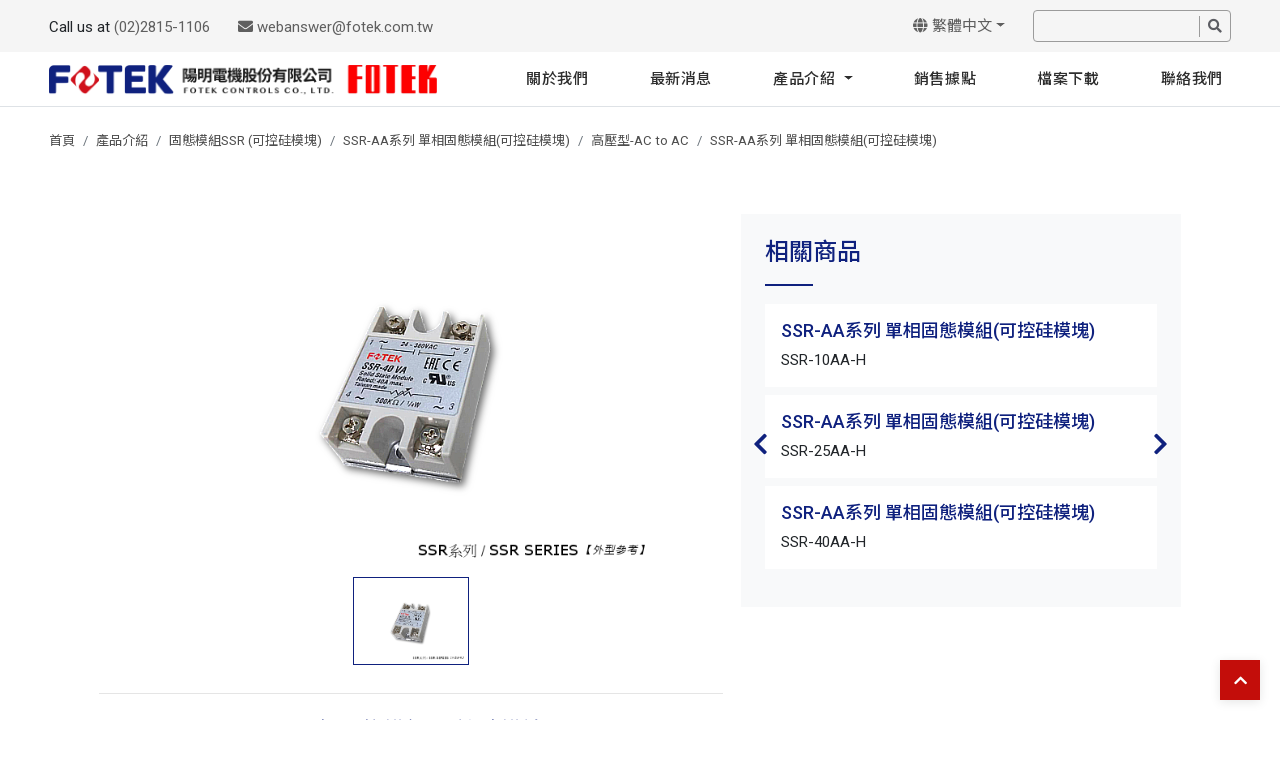

--- FILE ---
content_type: text/html; charset=utf-8
request_url: https://www.fotek.com.tw/zh-tw/product/827
body_size: 7434
content:
<!doctype html>
<html dir="ltr" lang="zh-tw">

<head>
    <title>陽明電機股份有限公司</title>
    <meta charset="UTF-8">
    <meta name="viewport" content="width=device-width, initial-scale=1, user-scalable=no">
    <meta http-equiv="content-type" content="text/html; charset=UTF-8" />
    <meta property="og:type" content="website" />
    <meta property="og:site_name" content="陽明電機股份有限公司" />
    <meta property="og:url" content="https://www.fotek.com.tw/">
    <meta property="og:image" content="https://www.fotek.com.tw/image/catalog/Group 22.png">
    <meta http-equiv="X-UA-Compatible" content="IE=edge">
    <title>陽明電機股份有限公司</title>
    <base href="https://www.fotek.com.tw/" />
            <meta name="description" content="SSR-AA系列 單相固態模組(可控硅模塊)" />
        <meta property="og:description" content="SSR-AA系列 單相固態模組(可控硅模塊)">
                <meta name="keywords" content="SSR-AA系列 單相固態模組(可控硅模塊)" />
        <meta property="og:keyword" content="SSR-AA系列 單相固態模組(可控硅模塊)">
        <script src="catalog/view/assets/js/jquery-3.4.1.min.js"></script>
    <script src="catalog/view/javascript/common.js" type="text/javascript"></script>
            <link href="https://www.fotek.com.tw/zh-tw/product/827" rel="canonical" />
            <link href="http://www.fotek.com.tw/image/catalog/logo-f-2-min.png" rel="icon" />
                <!-- Global site tag (gtag.js) - Google Analytics -->
<script async src="https://www.googletagmanager.com/gtag/js?id=G-0XD69YDCB3"></script>
<script>
  window.dataLayer = window.dataLayer || [];
  function gtag(){dataLayer.push(arguments);}
  gtag('js', new Date());

  gtag('config', 'G-0XD69YDCB3');
</script>
        <link href="catalog/view/assets/css/animate.css" rel="stylesheet" type="text/css">
    <link href="catalog/view/assets/css/magnific-popup.css" rel="stylesheet" type="text/css">
    <link href="catalog/view/assets/css/bootstrap.min.css" rel="stylesheet" type="text/css">
    <link href="catalog/view/assets/css/fontawesome.all.min.css" rel="stylesheet" type="text/css">
    <link href="catalog/view/assets/css/slick.css" rel="stylesheet" type="text/css">
            <link href="catalog/view/javascript/jquery/magnific/magnific-popup.css" type="text/css" rel="stylesheet" media="screen" />
            <link href="catalog/view/javascript/jquery/datetimepicker/bootstrap-datetimepicker.min.css" type="text/css" rel="stylesheet" media="screen" />
            <link href="catalog/view/theme/default/assets/css/common.css?1606817364" type="text/css" rel="stylesheet" media="screen" />
        <!-- <script src="catalog/view/assets/js/scrollmagic/TweenMax.min.js"></script>
    <script src="catalog/view/assets/js/scrollmagic/plugins/jquery.ScrollMagic.js"></script>
    <script src="catalog/view/assets/js/scrollmagic/ScrollMagic.js"></script>
    <script src="catalog/view/assets/js/scrollmagic/plugins/animation.gsap.js"></script>
    <script src="catalog/view/assets/js/scrollmagic/plugins/animation.velocity.js"></script> -->
</head>

<body oncontextmenu="return false" onselectstart="return false" ondragstart="return false">
    <div class="headerwrap">
        <div class="topbar">
            <div class="container">
                <div class="between">
                    <ul class="d-none d-lg-block">
                        <li class="list-inline-item mr-md-4">Call us at <a href="tel:(02)2815-1106 ">(02)2815-1106 </a></li>
                        <li class="list-inline-item"><a href="mailto:webanswer@fotek.com.tw"><i class="fas fa-envelope"></i> webanswer@fotek.com.tw</a></li>
                    </ul>
                    <ul>
                          <li class="list-inline-item mr-md-4 has_submenu">
    <a href="https://www.fotek.com.tw/zh-tw/information/11" class="dropdown-toggle"><i class="fas fa-globe"></i> 繁體中文</a>
    <ul>
            <li><a href="https://www.fotek.com.tw/zh-tw/product/827">繁體中文</a></li>
            <li><a href="https://www.fotek.com.tw/zh-cn/product/827">简体中文</a></li>
            <li><a href="https://www.fotek.com.tw/en-gb/product/827">English</a></li>
          </ul>
  </li>
                        <input type="hidden" id="lancode" value="zh-tw">
                        <li class="list-inline-item">
                            <div class="form-single">
                                <div class="wrap">
                                    <form action="https://www.fotek.com.tw/zh-tw/product-category" method="GET" id="form-search">
                                        <input type="search" name="keyword" value="">
                                    </form>
                                    <button type="button" id="header_filter"><i class="fas fa-search"></i></button>
                                </div>
                            </div>
                        </li>
                    </ul>
                </div>
            </div>
        </div>
        <header>
            <div class="container">
                <nav class="navbar navbar-expand-xl p-0">
                    <a class="navbar-brand" href="https://www.fotek.com.tw/zh-tw/"><img src="https://www.fotek.com.tw/image/catalog/Group 22.png"></a>
                    <button class="navbar-toggler collapsed" type="button" data-toggle="collapse" data-target="#navbar">
                        <span class="navbar-toggler-icon"><i class="fas fa-bars"></i></span>
                    </button>

                    <div class="collapse navbar-collapse" id="navbar">
                        <ul class="navbar-nav mr-0 ml-auto">
                            <!--
                        <li class="nav-item active">
                            <a class="nav-link" href="element.php">Elements</a>
                        </li>
-->
                            <li class="nav-item">
                                <a class="nav-link" href="https://www.fotek.com.tw/zh-tw/information/11">關於我們</a>
                            </li>
                            <li class="nav-item">
                                <a class="nav-link" href="https://www.fotek.com.tw/zh-tw/article-category">最新消息</a>
                            </li>
                            <li class="nav-item has_submenu fullmenu">
                                <a class="nav-link dropdown-toggle" href="https://www.fotek.com.tw/zh-tw/product-category">
                                    產品介紹                                </a>
                                <ul>
                                                                        <li class="has_third">
                                        <a class="dropdown-item" href="https://www.fotek.com.tw/zh-tw/product-category/68">光電傳感器</a>
                                                                                <ul>
                                                                                        <li><a href="https://www.fotek.com.tw/zh-tw/product-category/614">K3&amp;P3系列 長距離防水型光電傳感器</a></li>
                                                                                        <li><a href="https://www.fotek.com.tw/zh-tw/product-category/619">LCT / LCG系列 防水型 車道光電傳感器</a></li>
                                                                                        <li><a href="https://www.fotek.com.tw/zh-tw/product-category/630">PP/PS/EX系列 小型光電傳感器</a></li>
                                                                                        <li><a href="https://www.fotek.com.tw/zh-tw/product-category/664">SU系列 小型光電傳感器</a></li>
                                                                                        <li><a href="https://www.fotek.com.tw/zh-tw/product-category/69">A3系列 自由電壓型光電傳感器</a></li>
                                                                                        <li><a href="https://www.fotek.com.tw/zh-tw/product-category/70">E3系列 自由電壓型光電傳感器</a></li>
                                                                                        <li><a href="https://www.fotek.com.tw/zh-tw/product-category/71">M18系列 DIN M18 圓型光電傳感器</a></li>
                                                                                        <li><a href="https://www.fotek.com.tw/zh-tw/product-category/98">MS系列 小型&amp;防水結構光電傳感器</a></li>
                                                                                        <li><a href="https://www.fotek.com.tw/zh-tw/product-category/99">SU系列 U型光電傳感器</a></li>
                                                                                        <li><a href="https://www.fotek.com.tw/zh-tw/product-category/100">F系列 泛用型光電傳感器</a></li>
                                                                                        <li><a href="https://www.fotek.com.tw/zh-tw/product-category/101">mF&amp;FF系列 光纖式光電傳感器</a></li>
                                                                                        <li><a href="https://www.fotek.com.tw/zh-tw/product-category/102">FPR/FPT系列 光纖線</a></li>
                                                                                        <li><a href="https://www.fotek.com.tw/zh-tw/product-category/103">RTM-18系列 M18超短型光電傳感器</a></li>
                                                                                        <li><a href="https://www.fotek.com.tw/zh-tw/product-category/104">AS系列 放大器分離式光電傳感器</a></li>
                                                                                        <li><a href="https://www.fotek.com.tw/zh-tw/product-category/105">E2/PH系列 小型光電傳感器</a></li>
                                                                                        <li><a href="https://www.fotek.com.tw/zh-tw/product-category/106">FM/MS系列 標誌檢出器</a></li>
                                                                                        <li><a href="https://www.fotek.com.tw/zh-tw/product-category/107">LT M30系列 長距離對照型光電傳感器</a></li>
                                                                                        <li><a href="https://www.fotek.com.tw/zh-tw/product-category/108">K2系列 堅固標準型光電傳感器</a></li>
                                                                                        <li><a href="https://www.fotek.com.tw/zh-tw/product-category/109">US系列 M18 Uni型光電傳感器</a></li>
                                                                                        <li><a href="https://www.fotek.com.tw/zh-tw/product-category/110">T12系列 自動門專用光電傳感器</a></li>
                                                                                        <li><a href="https://www.fotek.com.tw/zh-tw/product-category/111">KU-30系列 升降機專用U型光電傳感器</a></li>
                                                                                        <li><a href="https://www.fotek.com.tw/zh-tw/product-category/112">選購配件(鏡片/光纖刀/接頭線)</a></li>
                                                                                    </ul>
                                                                            </li>
                                                                        <li class="has_third">
                                        <a class="dropdown-item" href="https://www.fotek.com.tw/zh-tw/product-category/72">近接傳感器</a>
                                                                                <ul>
                                                                                        <li><a href="https://www.fotek.com.tw/zh-tw/product-category/113">PS系列近接傳感器</a></li>
                                                                                        <li><a href="https://www.fotek.com.tw/zh-tw/product-category/114">PM系列近接傳感器</a></li>
                                                                                        <li><a href="https://www.fotek.com.tw/zh-tw/product-category/115">TW系列 兩線式近接傳感器</a></li>
                                                                                        <li><a href="https://www.fotek.com.tw/zh-tw/product-category/116">CP系列 靜電容式近接傳感器</a></li>
                                                                                        <li><a href="https://www.fotek.com.tw/zh-tw/product-category/117">EX系列 強固型近接傳感器</a></li>
                                                                                        <li><a href="https://www.fotek.com.tw/zh-tw/product-category/118">M12&amp;M18系列 線性輸出近接傳感器</a></li>
                                                                                        <li><a href="https://www.fotek.com.tw/zh-tw/product-category/119">PSA 夾緊缸專用 近接傳感器</a></li>
                                                                                        <li><a href="https://www.fotek.com.tw/zh-tw/product-category/120">M8&amp;M12接頭線</a></li>
                                                                                    </ul>
                                                                            </li>
                                                                        <li class="has_third">
                                        <a class="dropdown-item" href="https://www.fotek.com.tw/zh-tw/product-category/82">控制器</a>
                                                                                <ul>
                                                                                        <li><a href="https://www.fotek.com.tw/zh-tw/product-category/662">PWM-32系列 PWM風扇控制器</a></li>
                                                                                        <li><a href="https://www.fotek.com.tw/zh-tw/product-category/121">C系列 SENSOR控制器</a></li>
                                                                                        <li><a href="https://www.fotek.com.tw/zh-tw/product-category/122">FR系列 液位控制器</a></li>
                                                                                        <li><a href="https://www.fotek.com.tw/zh-tw/product-category/123">PR系列 欠、逆相保護器 ( 控制器 )</a></li>
                                                                                        <li><a href="https://www.fotek.com.tw/zh-tw/product-category/124">PR-K系列 三相欠逆相偵測器</a></li>
                                                                                    </ul>
                                                                            </li>
                                                                        <li class="has_third">
                                        <a class="dropdown-item" href="https://www.fotek.com.tw/zh-tw/product-category/83">壓力傳送器/壓力表</a>
                                                                                <ul>
                                                                                        <li><a href="https://www.fotek.com.tw/zh-tw/product-category/126">PRT&amp;PRS&amp;PRX系列 可旋轉數位壓力表</a></li>
                                                                                        <li><a href="https://www.fotek.com.tw/zh-tw/product-category/644">PRK&amp;PRZ系列 盤面數位壓力表</a></li>
                                                                                        <li><a href="https://www.fotek.com.tw/zh-tw/product-category/127">PRD系列 小型數位壓力表</a></li>
                                                                                        <li><a href="https://www.fotek.com.tw/zh-tw/product-category/125">PRA&amp;PRV系列 堅固型壓力傳送器</a></li>
                                                                                        <li><a href="https://www.fotek.com.tw/zh-tw/product-category/648">PRC系列 電池式壓力錶</a></li>
                                                                                        <li><a href="https://www.fotek.com.tw/zh-tw/product-category/687">DPM &amp; WVM 系列 差壓表/風速計</a></li>
                                                                                    </ul>
                                                                            </li>
                                                                        <li class="has_third">
                                        <a class="dropdown-item" href="https://www.fotek.com.tw/zh-tw/product-category/84">流量計</a>
                                                                                <ul>
                                                                                        <li><a href="https://www.fotek.com.tw/zh-tw/product-category/128">KT &amp; AT系列 流量計</a></li>
                                                                                        <li><a href="https://www.fotek.com.tw/zh-tw/product-category/690">KTX &amp; KTY Series 流量計&amp;傳感器</a></li>
                                                                                        <li><a href="https://www.fotek.com.tw/zh-tw/product-category/130">KTC 系列 電池型流量計</a></li>
                                                                                        <li><a href="https://www.fotek.com.tw/zh-tw/product-category/133">KI系列 插管式轉子式流量計</a></li>
                                                                                        <li><a href="https://www.fotek.com.tw/zh-tw/product-category/131">ATF系列 熱質式氣體數位流量計</a></li>
                                                                                        <li><a href="https://www.fotek.com.tw/zh-tw/product-category/132">ATC系列 數顯氣體流量控制器</a></li>
                                                                                        <li><a href="https://www.fotek.com.tw/zh-tw/product-category/129">KTF系列 熱質式氣體流量感測器</a></li>
                                                                                    </ul>
                                                                            </li>
                                                                        <li class="has_third">
                                        <a class="dropdown-item" href="https://www.fotek.com.tw/zh-tw/product-category/86">溫度控制器</a>
                                                                                <ul>
                                                                                        <li><a href="https://www.fotek.com.tw/zh-tw/product-category/134">NT系列 PID+FUZZY 智慧型溫度控制器</a></li>
                                                                                        <li><a href="https://www.fotek.com.tw/zh-tw/product-category/696">NT-4M系列 四通道溫度控制模組</a></li>
                                                                                        <li><a href="https://www.fotek.com.tw/zh-tw/product-category/135">MT系列 FUZZY+PID微電腦式溫度控制器</a></li>
                                                                                        <li><a href="https://www.fotek.com.tw/zh-tw/product-category/136">TC系列 溫度控制器</a></li>
                                                                                        <li><a href="https://www.fotek.com.tw/zh-tw/product-category/676">TDX &amp; TDZ 系列溫度傳送器</a></li>
                                                                                        <li><a href="https://www.fotek.com.tw/zh-tw/product-category/679">HT-RS Series 溫溼度通訊模組</a></li>
                                                                                        <li><a href="https://www.fotek.com.tw/zh-tw/product-category/139">TR系列 2線式PT溫度傳送器</a></li>
                                                                                        <li><a href="https://www.fotek.com.tw/zh-tw/product-category/137">H5-AN系列 溫度控制器</a></li>
                                                                                        <li><a href="https://www.fotek.com.tw/zh-tw/product-category/142">DPM系列 濕度/溫度/露點計</a></li>
                                                                                        <li><a href="https://www.fotek.com.tw/zh-tw/product-category/138">TS系列 感溫棒測溫體</a></li>
                                                                                        <li><a href="https://www.fotek.com.tw/zh-tw/product-category/140">CT-6P系列 PCB式多點電流偵測通訊板</a></li>
                                                                                        <li><a href="https://www.fotek.com.tw/zh-tw/product-category/141">HR系列 熱流道控制器</a></li>
                                                                                    </ul>
                                                                            </li>
                                                                        <li class="has_third">
                                        <a class="dropdown-item" href="https://www.fotek.com.tw/zh-tw/product-category/87">固態模組SSR (可控硅模塊)</a>
                                                                                <ul>
                                                                                        <li><a href="https://www.fotek.com.tw/zh-tw/product-category/143">SSR-DA系列 單相固態模組(可控硅模塊)</a></li>
                                                                                        <li><a href="https://www.fotek.com.tw/zh-tw/product-category/145">SSR-AA系列 單相固態模組(可控硅模塊)</a></li>
                                                                                        <li><a href="https://www.fotek.com.tw/zh-tw/product-category/144">SSR-DD系列 單相固態模組(可控硅模塊)</a></li>
                                                                                        <li><a href="https://www.fotek.com.tw/zh-tw/product-category/146">SSR-VA系列 單相固態模組(可控硅模塊)</a></li>
                                                                                        <li><a href="https://www.fotek.com.tw/zh-tw/product-category/147">SCR-LA系列 單相固態模組(可控硅模塊)</a></li>
                                                                                        <li><a href="https://www.fotek.com.tw/zh-tw/product-category/150">SSR-F-DA系列 單相保險絲型固態模組(可控硅模塊)</a></li>
                                                                                        <li><a href="https://www.fotek.com.tw/zh-tw/product-category/151">SSR-F-AA系列 單相保險絲型固態模組(可控硅模塊)</a></li>
                                                                                        <li><a href="https://www.fotek.com.tw/zh-tw/product-category/152">SCR-F-LA系列 單相保險絲型固態模組(可控硅模塊)</a></li>
                                                                                        <li><a href="https://www.fotek.com.tw/zh-tw/product-category/153">HPR-DA系列 單相高功率固態模組(可控硅模塊)</a></li>
                                                                                        <li><a href="https://www.fotek.com.tw/zh-tw/product-category/154">HPR-AA系列 單相高功率固態模組(可控硅模塊)</a></li>
                                                                                        <li><a href="https://www.fotek.com.tw/zh-tw/product-category/160">SSR-K-DA系列 單相散熱座一體成型固態模組(可控硅模塊)</a></li>
                                                                                        <li><a href="https://www.fotek.com.tw/zh-tw/product-category/161">SSR-K-AA系列 單相散熱座一體成型固態模組(可控硅模塊)</a></li>
                                                                                        <li><a href="https://www.fotek.com.tw/zh-tw/product-category/163">SSR-K-DD系列 單相散熱座一體成型固態模組(可控硅模塊)</a></li>
                                                                                        <li><a href="https://www.fotek.com.tw/zh-tw/product-category/162">SCR-K-LA系列 單相散熱座一體成型固態模組(可控硅模塊)</a></li>
                                                                                        <li><a href="https://www.fotek.com.tw/zh-tw/product-category/159">SSR-Y系列 &amp; SSR-R系列 固態模組(可控硅模塊)</a></li>
                                                                                        <li><a href="https://www.fotek.com.tw/zh-tw/product-category/164">SSR-P &amp; SSR-M系列 PCB式固態模組(可控硅模塊)</a></li>
                                                                                        <li><a href="https://www.fotek.com.tw/zh-tw/product-category/157">EZR-DA系列 單相插頭式固態模組(可控硅模塊)</a></li>
                                                                                        <li><a href="https://www.fotek.com.tw/zh-tw/product-category/158">EZR-AA系列 單相插頭式固態模組(可控硅模塊)</a></li>
                                                                                        <li><a href="https://www.fotek.com.tw/zh-tw/product-category/148">TSR-DA系列 三相固態模組(可控硅模塊)</a></li>
                                                                                        <li><a href="https://www.fotek.com.tw/zh-tw/product-category/149">TSR-AA系列 三相固態模組(可控硅模塊)</a></li>
                                                                                        <li><a href="https://www.fotek.com.tw/zh-tw/product-category/155">ESR-DA系列 三相高功率固態模組(可控硅模塊)</a></li>
                                                                                        <li><a href="https://www.fotek.com.tw/zh-tw/product-category/156">ESR-AA系列 三相高功率固態模組(可控硅模塊)</a></li>
                                                                                        <li><a href="https://www.fotek.com.tw/zh-tw/product-category/165">ASR-DA系列 單相加強散熱型固態模組(可控硅模塊)</a></li>
                                                                                        <li><a href="https://www.fotek.com.tw/zh-tw/product-category/229">ASR-AA系列 單相加強散熱型固態模組(可控硅模塊)</a></li>
                                                                                        <li><a href="https://www.fotek.com.tw/zh-tw/product-category/166">ACR-LA系列 單相加強散熱型固態模組(可控硅模塊)</a></li>
                                                                                        <li><a href="https://www.fotek.com.tw/zh-tw/product-category/167">ASR-F-DA系列 單相保險絲型加強散熱固態模組(可控硅模塊)</a></li>
                                                                                        <li><a href="https://www.fotek.com.tw/zh-tw/product-category/168">ASR-F-AA系列 單相保險絲型加強散熱固態模組(可控硅模塊)</a></li>
                                                                                        <li><a href="https://www.fotek.com.tw/zh-tw/product-category/169">ACR-F-LA系列 單相保險絲型加強散熱固態模組(可控硅模塊)</a></li>
                                                                                        <li><a href="https://www.fotek.com.tw/zh-tw/product-category/170">LSR-DA系列 三相加強散熱型固態模組(可控硅模塊)</a></li>
                                                                                        <li><a href="https://www.fotek.com.tw/zh-tw/product-category/171">LSR-AA系列 三相加強散熱型固態模組(可控硅模塊)</a></li>
                                                                                        <li><a href="https://www.fotek.com.tw/zh-tw/product-category/172">LSR-F-DA系列 三相保險絲型加強散熱固態模組(可控硅模塊)</a></li>
                                                                                        <li><a href="https://www.fotek.com.tw/zh-tw/product-category/173">LSR-F-AA系列 三相保險絲型加強散熱固態模組(可控硅模塊)</a></li>
                                                                                        <li><a href="https://www.fotek.com.tw/zh-tw/product-category/174">SSR系列 配件&amp;底座</a></li>
                                                                                    </ul>
                                                                            </li>
                                                                        <li class="has_third">
                                        <a class="dropdown-item" href="https://www.fotek.com.tw/zh-tw/product-category/88">數位全功能功率調整器SCR</a>
                                                                                <ul>
                                                                                        <li><a href="https://www.fotek.com.tw/zh-tw/product-category/175">LCR系列 加強散熱型三相數位SCR</a></li>
                                                                                        <li><a href="https://www.fotek.com.tw/zh-tw/product-category/176">DSC系列 數位全功能功率調整器SCR</a></li>
                                                                                        <li><a href="https://www.fotek.com.tw/zh-tw/product-category/177">TSC系列 數位全功能功率調整器SCR</a></li>
                                                                                        <li><a href="https://www.fotek.com.tw/zh-tw/product-category/178">EPS系列 數位全功能功率調整器SCR</a></li>
                                                                                        <li><a href="https://www.fotek.com.tw/zh-tw/product-category/179">TPS系列 數位全功能功率調整器SCR</a></li>
                                                                                    </ul>
                                                                            </li>
                                                                        <li class="has_third">
                                        <a class="dropdown-item" href="https://www.fotek.com.tw/zh-tw/product-category/89">火花消除器</a>
                                                                                <ul>
                                                                                        <li><a href="https://www.fotek.com.tw/zh-tw/product-category/180">SQ系列 火花消除器</a></li>
                                                                                    </ul>
                                                                            </li>
                                                                        <li class="has_third">
                                        <a class="dropdown-item" href="https://www.fotek.com.tw/zh-tw/product-category/90">電儀表</a>
                                                                                <ul>
                                                                                        <li><a href="https://www.fotek.com.tw/zh-tw/product-category/659">APM系列 多功能電表</a></li>
                                                                                        <li><a href="https://www.fotek.com.tw/zh-tw/product-category/181">SM系列 多功能轉(線)速表</a></li>
                                                                                        <li><a href="https://www.fotek.com.tw/zh-tw/product-category/182">MV/MA系列 設定型電壓表/電流表</a></li>
                                                                                        <li><a href="https://www.fotek.com.tw/zh-tw/product-category/183">AV/AA/DV/DA系列 電壓/電流表(數字顯示表)</a></li>
                                                                                        <li><a href="https://www.fotek.com.tw/zh-tw/product-category/184">DM/AM系列 多功能電壓/電流表(數字顯示表)</a></li>
                                                                                        <li><a href="https://www.fotek.com.tw/zh-tw/product-category/185">數位顯示表</a></li>
                                                                                        <li><a href="https://www.fotek.com.tw/zh-tw/product-category/682">電流通訊模組</a></li>
                                                                                        <li><a href="https://www.fotek.com.tw/zh-tw/product-category/684">TR Series 二線式電壓 &amp; 電流傳送器</a></li>
                                                                                    </ul>
                                                                            </li>
                                                                        <li class="has_third">
                                        <a class="dropdown-item" href="https://www.fotek.com.tw/zh-tw/product-category/91">計時器</a>
                                                                                <ul>
                                                                                        <li><a href="https://www.fotek.com.tw/zh-tw/product-category/186">H3系列 延時計時器/閃爍計時器/Y-△馬達啟動器</a></li>
                                                                                        <li><a href="https://www.fotek.com.tw/zh-tw/product-category/187">H2Y/H3Y系列 經濟型盤面式多範圍延時計時器</a></li>
                                                                                        <li><a href="https://www.fotek.com.tw/zh-tw/product-category/188">H5B系列 DIN48*48型 計時器</a></li>
                                                                                        <li><a href="https://www.fotek.com.tw/zh-tw/product-category/189">TM48系列 DIN48*48型 自由電壓型計時器</a></li>
                                                                                        <li><a href="https://www.fotek.com.tw/zh-tw/product-category/190">SY&amp;H5T-4D系列 指撥設定數字顯示延時計時器</a></li>
                                                                                        <li><a href="https://www.fotek.com.tw/zh-tw/product-category/191">STP-□D&amp;H5M-4D系列 指撥設定多功能數字顯示型計時器</a></li>
                                                                                        <li><a href="https://www.fotek.com.tw/zh-tw/product-category/192">STP系列 多範圍延時計時器</a></li>
                                                                                        <li><a href="https://www.fotek.com.tw/zh-tw/product-category/193">TDV&amp;TDF系列 雙調型計時器</a></li>
                                                                                        <li><a href="https://www.fotek.com.tw/zh-tw/product-category/194">MY系列 小型計時器</a></li>
                                                                                        <li><a href="https://www.fotek.com.tw/zh-tw/product-category/195">OFF DELAY系列 斷電延時型計時器</a></li>
                                                                                        <li><a href="https://www.fotek.com.tw/zh-tw/product-category/197">TM-□D系列 微電腦數字型延時計時器</a></li>
                                                                                        <li><a href="https://www.fotek.com.tw/zh-tw/product-category/199">TMP-□D系列 微電腦數字型延時計時器</a></li>
                                                                                        <li><a href="https://www.fotek.com.tw/zh-tw/product-category/198">G4Q系列 交替繼電器</a></li>
                                                                                        <li><a href="https://www.fotek.com.tw/zh-tw/product-category/608">TW系列 工業用週時計</a></li>
                                                                                        <li><a href="https://www.fotek.com.tw/zh-tw/product-category/237">TIMER全系列 配線座及固定架《選購品》</a></li>
                                                                                    </ul>
                                                                            </li>
                                                                        <li class="has_third">
                                        <a class="dropdown-item" href="https://www.fotek.com.tw/zh-tw/product-category/92">計數器</a>
                                                                                <ul>
                                                                                        <li><a href="https://www.fotek.com.tw/zh-tw/product-category/201">MC系列 多功能計數器</a></li>
                                                                                        <li><a href="https://www.fotek.com.tw/zh-tw/product-category/202">MC 系列特殊用途計數器</a></li>
                                                                                        <li><a href="https://www.fotek.com.tw/zh-tw/product-category/203">EMC系列 高速計數器</a></li>
                                                                                        <li><a href="https://www.fotek.com.tw/zh-tw/product-category/204">HC系列 電子計數器</a></li>
                                                                                        <li><a href="https://www.fotek.com.tw/zh-tw/product-category/205">SC系列 多功能型計數器</a></li>
                                                                                        <li><a href="https://www.fotek.com.tw/zh-tw/product-category/206">SC-□D系列 一段設定型計數器</a></li>
                                                                                        <li><a href="https://www.fotek.com.tw/zh-tw/product-category/207">SK-□D系列 斷電復歸型計數器</a></li>
                                                                                        <li><a href="https://www.fotek.com.tw/zh-tw/product-category/208">H5C系列 一段設定型計數器</a></li>
                                                                                        <li><a href="https://www.fotek.com.tw/zh-tw/product-category/209">MC-4D系列 電子計數計器</a></li>
                                                                                    </ul>
                                                                            </li>
                                                                        <li class="has_third">
                                        <a class="dropdown-item" href="https://www.fotek.com.tw/zh-tw/product-category/93">譯碼器</a>
                                                                                <ul>
                                                                                        <li><a href="https://www.fotek.com.tw/zh-tw/product-category/216">WE系列 長度發訊器(砲台)</a></li>
                                                                                        <li><a href="https://www.fotek.com.tw/zh-tw/product-category/212">30Φ MEN系列 電磁式譯碼器-增量型</a></li>
                                                                                        <li><a href="https://www.fotek.com.tw/zh-tw/product-category/210">40Φ MES系列 電磁式譯碼器-增量型</a></li>
                                                                                        <li><a href="https://www.fotek.com.tw/zh-tw/product-category/211">50Φ MET系列 電磁式譯碼器-增量型</a></li>
                                                                                        <li><a href="https://www.fotek.com.tw/zh-tw/product-category/213">方型 MEP系列 電磁式譯碼器-增量型</a></li>
                                                                                        <li><a href="https://www.fotek.com.tw/zh-tw/product-category/214">50Φ MAT系列 電磁式譯碼器-絕對值型</a></li>
                                                                                        <li><a href="https://www.fotek.com.tw/zh-tw/product-category/217">EMS&amp;EMK系列 增量式磁條尺</a></li>
                                                                                        <li><a href="https://www.fotek.com.tw/zh-tw/product-category/215">聯軸器</a></li>
                                                                                    </ul>
                                                                            </li>
                                                                        <li class="has_third">
                                        <a class="dropdown-item" href="https://www.fotek.com.tw/zh-tw/product-category/94">磁簧傳感器</a>
                                                                                <ul>
                                                                                        <li><a href="https://www.fotek.com.tw/zh-tw/product-category/218">FC系列 磁簧傳感器</a></li>
                                                                                        <li><a href="https://www.fotek.com.tw/zh-tw/product-category/219">MS系列 霍耳傳感器</a></li>
                                                                                    </ul>
                                                                            </li>
                                                                        <li class="has_third">
                                        <a class="dropdown-item" href="https://www.fotek.com.tw/zh-tw/product-category/95">泛用型光幕</a>
                                                                                <ul>
                                                                                        <li><a href="https://www.fotek.com.tw/zh-tw/product-category/220">LC系列 &amp; NA系列 光幕</a></li>
                                                                                        <li><a href="https://www.fotek.com.tw/zh-tw/product-category/221">LA系列 薄型光幕</a></li>
                                                                                        <li><a href="https://www.fotek.com.tw/zh-tw/product-category/222">LA-2系列 &amp; LA-4系列 薄型長光幕</a></li>
                                                                                        <li><a href="https://www.fotek.com.tw/zh-tw/product-category/223">光幕控制器</a></li>
                                                                                    </ul>
                                                                            </li>
                                                                        <li class="has_third">
                                        <a class="dropdown-item" href="https://www.fotek.com.tw/zh-tw/product-category/96">液位感測器</a>
                                                                                <ul>
                                                                                        <li><a href="https://www.fotek.com.tw/zh-tw/product-category/224">CP系列 靜電容式液位檢測器</a></li>
                                                                                        <li><a href="https://www.fotek.com.tw/zh-tw/product-category/226">FL系列 光電式液位感測器</a></li>
                                                                                    </ul>
                                                                            </li>
                                                                        <li class="has_third">
                                        <a class="dropdown-item" href="https://www.fotek.com.tw/zh-tw/product-category/97">定電壓調節器</a>
                                                                                <ul>
                                                                                        <li><a href="https://www.fotek.com.tw/zh-tw/product-category/611">AVR系列 定電壓調節器</a></li>
                                                                                    </ul>
                                                                            </li>
                                                                        <li class="has_third">
                                        <a class="dropdown-item" href="https://www.fotek.com.tw/zh-tw/product-category/622">特殊型靜電容傳感器</a>
                                                                                <ul>
                                                                                        <li><a href="https://www.fotek.com.tw/zh-tw/product-category/623">CPS系列 特殊型 靜電容傳感器</a></li>
                                                                                    </ul>
                                                                            </li>
                                                                        <li class="has_third">
                                        <a class="dropdown-item" href="https://www.fotek.com.tw/zh-tw/product-category/635">UV傳感器/儀表</a>
                                                                                <ul>
                                                                                        <li><a href="https://www.fotek.com.tw/zh-tw/product-category/638">UVA &amp; UVC傳感器/儀表</a></li>
                                                                                    </ul>
                                                                            </li>
                                                                        <li class="has_third">
                                        <a class="dropdown-item" href="https://www.fotek.com.tw/zh-tw/product-category/652">光電式斷紗檢測器</a>
                                                                                <ul>
                                                                                        <li><a href="https://www.fotek.com.tw/zh-tw/product-category/653">YB系列 光電式斷紗檢測器</a></li>
                                                                                    </ul>
                                                                            </li>
                                                                        <li class="has_third">
                                        <a class="dropdown-item" href="https://www.fotek.com.tw/zh-tw/product-category/657">超音波傳感器</a>
                                                                                <ul>
                                                                                        <li><a href="https://www.fotek.com.tw/zh-tw/product-category/693">UX18/PX18 Series 精密型超音波傳感器</a></li>
                                                                                    </ul>
                                                                            </li>
                                                                        <li class="has_third">
                                        <a class="dropdown-item" href="https://www.fotek.com.tw/zh-tw/product-category/671">漏液檢測器</a>
                                                                                <ul>
                                                                                        <li><a href="https://www.fotek.com.tw/zh-tw/product-category/225">CPLS &amp; PHLS 漏液檢測器</a></li>
                                                                                        <li><a href="https://www.fotek.com.tw/zh-tw/product-category/672">EPLS漏液檢測器</a></li>
                                                                                    </ul>
                                                                            </li>
                                                                    </ul>
                            </li>
                            <li class="nav-item">
                                <a class="nav-link" href="https://www.fotek.com.tw/zh-tw/location">銷售據點</a>
                            </li>
                            <li class="nav-item">
                                <a class="nav-link" href="https://www.fotek.com.tw/zh-tw/download">檔案下載</a>
                            </li>
                            <li class="nav-item">
                                <a class="nav-link" href="https://www.fotek.com.tw/zh-tw/contact-us">聯絡我們</a>
                            </li>
                        </ul>
                    </div>
                </nav>
            </div>
        </header>
    </div><div class="pagecont">
  <section class="border-top pt-4 pb-0">
    <div class="container">
      <ol class="breadcrumb">
                  <li class="breadcrumb-item "><a href="https://www.fotek.com.tw/zh-tw/">首頁</a></li>
                  <li class="breadcrumb-item "><a href="https://www.fotek.com.tw/zh-tw/product-category">產品介紹</a></li>
                  <li class="breadcrumb-item "><a href="https://www.fotek.com.tw/zh-tw/product-category/87">固態模組SSR (可控硅模塊)</a></li>
                  <li class="breadcrumb-item "><a href="https://www.fotek.com.tw/zh-tw/product-category/145">SSR-AA系列 單相固態模組(可控硅模塊)</a></li>
                  <li class="breadcrumb-item "><a href="https://www.fotek.com.tw/zh-tw/product-category/145">高壓型-AC to AC</a></li>
                  <li class="breadcrumb-item active"><a href="https://www.fotek.com.tw/zh-tw/product/827">SSR-AA系列 單相固態模組(可控硅模塊)</a></li>
              </ol>
    </div>
  </section>
  <section class="pb-3">
    <div class="container sm-2">
      <div class="row">
        <div class="col-lg-7 mb-4">
          <div class="gallery">
                          <div class="item">
                <a href="https://www.fotek.com.tw/image/catalog/product/Item/SSR-SSR-40VA.png?v=1601270690" class="popup d-block box-img img-contain r-16-9" style="background-image:url('https://www.fotek.com.tw/image/catalog/product/Item/SSR-SSR-40VA.png?v=1601270690')"></a>
              </div>
                      </div>
          <div class="thumbs">
                          <div class="item">
                <a href="javascript:void(0);" class="d-block box-img img-contain r-4-3" style="background-image:url('https://www.fotek.com.tw/image/catalog/product/Item/SSR-SSR-40VA.png?v=1601270690')"></a>
              </div>
                      </div>
          <hr>
          <ul class="list-info">
            <li><span>商品名稱:</span>
              <p class="title-card">SSR-AA系列 單相固態模組(可控硅模塊)</p>
            </li>
            <li><span>型號:</span> SSR-75AA-H </li>
            <li><span>型式:</span> 高壓型-AC to AC </li>
          </ul>
        </div>
        <div class="col-lg-5">
          <div class="bg-light p-3 p-md-4">
            <h4 class="title-page-sec">相關商品</h4>
            <div class="relatedslider">
                              <div>
                                      <div class="bg-white p-2 p-md-3 mb-2 position-relative" style="overflow:hidden">
                      <a href="https://www.fotek.com.tw/zh-tw/product/823" class="stretched-link " tabindex="0">
                        <h4 class="title-card sm">SSR-AA系列 單相固態模組(可控硅模塊)</h4>
                      </a>
                      <p class="mb-0">SSR-10AA-H</p>
                    </div>
                                      <div class="bg-white p-2 p-md-3 mb-2 position-relative" style="overflow:hidden">
                      <a href="https://www.fotek.com.tw/zh-tw/product/824" class="stretched-link " tabindex="0">
                        <h4 class="title-card sm">SSR-AA系列 單相固態模組(可控硅模塊)</h4>
                      </a>
                      <p class="mb-0">SSR-25AA-H</p>
                    </div>
                                      <div class="bg-white p-2 p-md-3 mb-2 position-relative" style="overflow:hidden">
                      <a href="https://www.fotek.com.tw/zh-tw/product/825" class="stretched-link " tabindex="0">
                        <h4 class="title-card sm">SSR-AA系列 單相固態模組(可控硅模塊)</h4>
                      </a>
                      <p class="mb-0">SSR-40AA-H</p>
                    </div>
                                  </div>
                              <div>
                                      <div class="bg-white p-2 p-md-3 mb-2 position-relative" style="overflow:hidden">
                      <a href="https://www.fotek.com.tw/zh-tw/product/826" class="stretched-link " tabindex="0">
                        <h4 class="title-card sm">SSR-AA系列 單相固態模組(可控硅模塊)</h4>
                      </a>
                      <p class="mb-0">SSR-50AA-H</p>
                    </div>
                                  </div>
                          </div>
          </div>
        </div>
      </div>
    </div>
  </section>
  <section class="bg-light">
    <div class="container sm-2">
      <ul class="nav category-inline left" id="myTab" role="tablist">
        <li class="nav-item">
          <a class="category-item active" data-toggle="tab" href="#tab1" role="tab" aria-selected="true">產品規格</a>
        </li>
        <li class="nav-item">
          <a class="category-item" data-toggle="tab" href="#tab2" role="tab" aria-selected="false">接線圖</a>
        </li>
        <li class="nav-item">
          <a class="category-item" data-toggle="tab" href="#tab3" role="tab" aria-selected="false">外型尺寸</a>
        </li>
        <li class="nav-ite hide">
          <a class="category-item" data-toggle="tab" href="#tab4" role="tab" aria-selected="false">產品說明書</a>
        </li>
      </ul>
      <div class="tab-content pt-4" id="myTabContent">
        <div class="tab-pane fade active show" id="tab1" role="tabpanel">
          <p><img src="image/catalog/product/spec/SSR-SSR-AA-SPE.png"  /></p>        </div>
        <div class="tab-pane fade" id="tab2" role="tabpanel">
          <p><img src="image/catalog/product/CD/SSR-SSR-AA-CD.png"  /></p>        </div>
        <div class="tab-pane fade" id="tab3" role="tabpanel">
          <p><img src="image/catalog/product/size/SSR-SSR-AA-DS.png"  /></p>        </div>
        <div class="tab-pane fade" id="tab4" role="tabpanel">
          <ul class="list-angle">
                          <li><a href="https://www.fotek.com.tw/zh-tw/download/63" target="_blank">SSR-SSR-AA<i class="fas fa-download ml-2"></i></a></li>
                      </ul>
        </div>
      </div>
    </div>
  </section>
</div>
<footer class="footer">
    <div class="container pt-3 pb-lg-3">
      <div class="row">
        <div class="col-xl-4 d-flex d-lg-none d-xl-flex align-items-center">
          <a href="https://www.fotek.com.tw/zh-tw/" class="logo mb-4 mr-lg-4 col-7 col-xl-auto p-0"><img alt="" src="https://www.fotek.com.tw/image/catalog/logo-f-1-min.png?v=1597127923"></a>
          <a href="https://www.fotek.com.tw/zh-tw/" class="logo mb-4 col-5 col-xl-auto p-0"><img alt="" src="https://www.fotek.com.tw/image/catalog/logo-f-2-min.png?v=1597130294"></a>
        </div>
          <div class="col-lg-6 col-xl-5 mb-4">
          <h5 class="footer-title"><span>公司資料</span></h5>
            <p class="mb-2 mb-md-0">總公司 : <a href="https://www.google.com.tw/maps/place/台北巿士林區延平北路六段477號8樓/" title="" target="_blank">台北巿士林區延平北路六段477號8樓</a></p>
            <div class="row no-gutters contact-info">
              <div class="col-md-6 mb-2"><a href="tel:(02)2815-1106 "><i class="fas fa-phone-volume"></i> Tel: (02)2815-1106 </a></div>
              <div class="col-md-6 mb-2"><i class="fas fa-fax"></i> Fax: (02)2816-3661</div>
            </div>
        </div>
        <div class="col-lg-6 col-xl-3 mb-4">
          <h5 class="footer-title"><span>服務</span></h5>
            <ul class="row no-gutters list-angle">
                <li class="col-4"><a href="https://www.fotek.com.tw/zh-tw/article-category">最新消息</a></li>
                <li class="col-4"><a href="https://www.fotek.com.tw/zh-tw/product-category">產品介紹</a></li>
                <li class="col-4"><a href="https://www.fotek.com.tw/zh-tw/download">檔案下載</a></li>
                <li class="col-4"><a href="https://www.fotek.com.tw/zh-tw/information/11">關於我們</a></li>
                <li class="col-4"><a href="https://www.fotek.com.tw/zh-tw/contact-us">聯絡我們</a></li>
                <li class="col-4"><a href="https://www.fotek.com.tw/zh-tw/location">銷售據點</a></li>
            </ul>
        </div>
      </div>
    </div>
  <p class="copyright">© 2026 陽明電機股份有限公司 All Rights Reserved. | <a href="https://www.fotek.com.tw/zh-tw/information/5" title="隱私權策略">隱私權策略</a> <!--| 可思科技-<a href="https://www.codepulse.com.tw/" title="網站架設">網站架設</a> 開發--></p>
  </footer>  
    <a class="scrollToTop" href="#"><i class="fas fa-chevron-up"></i></a>
    
    <script src="catalog/view/assets/js/bootstrap.min.js"></script>
    <script src="catalog/view/assets/js/jquery.slick-1.9.0.min.js"></script>
    <script src="catalog/view/assets/js/wow.min.js"></script>
    <script src="catalog/view/assets/js/jquery.magnificpopup-1.1.0.min.js"></script>
    <script src="catalog/view/assets/js/common.js?v4"></script>
    <script type="text/javascript" src="catalog/view/js/cpcart.js"></script>
    <script type="text/javascript" src="catalog/view/js/cpwishlist.js"></script>
    <script> 
        // set cp wishlist
        CPcart.addBtn = ".add-wishlist-btn";
        CPcart.removeBtn = ".remove-wishlist-btn";
        CPcart.wishedHtml = "<i class='fas fa-heart'></i>";
        CPcart.notWishedHtml = "<i class='far fa-heart'></i>";

        $(document).on('click', CPcart.addBtn, function(event) {
            var id = $(this).data('id');
            CPcart.addWishlist(id, function(json){
                if (json['message']){
                    $(CPcart.addBtn + '[data-id=' + id + ']').html(CPcart.wishedHtml);
                    $(CPcart.addBtn + '[data-id=' + id + ']').addClass(CPcart.removeBtn.substr(1));
                    $(CPcart.removeBtn + '[data-id=' + id + ']').removeClass(CPcart.addBtn.substr(1));
                }

                if (json['error']) {
                    alert(json['error'])
                }
            });
        });

        $(document).on('click', CPcart.removeBtn, function(event) {
            var id = $(this).data('id');
            CPcart.deleteWishlist(id, function(json){
                if (json['message']){
                    $(CPcart.removeBtn + '[data-id=' + id + ']').html(CPcart.notWishedHtml);
                    $(CPcart.removeBtn + '[data-id=' + id + ']').addClass(CPcart.addBtn.substr(1));
                    $(CPcart.addBtn + '[data-id=' + id + ']').removeClass(CPcart.removeBtn.substr(1));
                }

                if (json['error']) {
                    alert(json['error'])
                }
            });
        });
    </script>
    <script type="text/javascript">

        $('[name=\'filter_name\']').keydown(function (event) {
            if (event.which == 13) {
                event.preventDefault();
                $('#header_filter').trigger('click');
            }
        });

        $('#form-search').submit(function(){
            event.preventDefault();
            const c = $('#lancode').val();
            let url = 'index.php?route=product/category&_language_=' + c;
            let filter_name = $('[name=keyword]').val();
            if (filter_name) {
                url += '&keyword=' + encodeURIComponent(filter_name);
            }
            location = url;
            return false;
        });

        $('#header_filter').click(function(event) {
            event.preventDefault();
            const c = $('#lancode').val();
            let url = 'index.php?route=product/category&_language_=' + c;
            let filter_name = $('[name=keyword]').val();
            if (filter_name) {
                url += '&keyword=' + encodeURIComponent(filter_name);
            }
            location = url;
        });
    </script>
	</body> 
    <script type="application/ld+json">
    {
        "@context": "http://schema.org",
        "@type": "WebSite",
        "name": "陽明電機股份有限公司",
                "url": "https://www.fotek.com.tw/zh-tw/"
    }
    </script>
</html><script>
  $('.item-type li span:nth-child(2)').on('click', function() {
    $(this).toggleClass('expanded')
  })
</script>


--- FILE ---
content_type: text/css
request_url: https://www.fotek.com.tw/catalog/view/theme/default/assets/css/common.css?1606817364
body_size: 35512
content:
@import"https://fonts.googleapis.com/css?family=Noto+Sans+TC:300,400,500,600,700,900|Noto+Sans+SC:300,400,500,600,700,900|Roboto:400,500,700,900&display=swap";@import"https://fonts.googleapis.com/css?family=Noto+Sans+TC:300,400,500,600,700,900|Noto+Sans+SC:300,400,500,600,700,900|Roboto:400,500,700,900&display=swap";@import"https://fonts.googleapis.com/css?family=Noto+Sans+TC:300,400,500,600,700,900|Noto+Sans+SC:300,400,500,600,700,900|Roboto:400,500,700,900&display=swap";@import"https://fonts.googleapis.com/css?family=Noto+Sans+TC:300,400,500,600,700,900|Noto+Sans+SC:300,400,500,600,700,900|Roboto:400,500,700,900&display=swap";@import"https://fonts.googleapis.com/css?family=Noto+Sans+TC:300,400,500,600,700,900|Noto+Sans+SC:300,400,500,600,700,900|Roboto:400,500,700,900&display=swap";*,::after,::before,:after,:before{box-sizing:border-box}ul,ol{padding:0;margin:0;list-style-type:none}body{margin:0;font-size:14px;font-family:"Roboto","Noto Sans SC","Noto Sans TC",sans-serif}@media all and (min-width: 768px){body{font-size:15px}}a{display:inline-block;color:#4e4e4e}a:hover{text-decoration:none;color:#0f217e}a:focus{outline:none}img{max-width:100%;height:auto !important}iframe{max-width:100%}section{padding:30px 0}@media all and (min-width: 992px){section{padding:48px 0}}input,button,textarea,select{border:0}::-webkit-input-placeholder{color:#c5c5c5}:-moz-placeholder{color:#c5c5c5}::-moz-placeholder{color:#c5c5c5}:-ms-input-placeholder{color:#c5c5c5}.mt-30{margin-top:20px !important}@media all and (min-width: 992px){.mt-30{margin-top:30px !important}}.mb-30{margin-bottom:20px !important}@media all and (min-width: 992px){.mb-30{margin-bottom:30px !important}}.container{margin:0 auto;padding:0 24px;width:100%}.container>.row:not(.no-gutters){margin-left:-9px;margin-right:-9px}.container>.row:not(.no-gutters)>div[class^=col-]{padding-left:9px;padding-right:9px}@media all and (min-width: 768px){.container{max-width:760px;padding:0 9px}}@media all and (min-width: 992px){.container{max-width:1000px}.container.sm{max-width:960px}}@media all and (min-width: 1200px){.container{max-width:1200px}.container.sm-2{max-width:1100px}}@media all and (min-width: 1600px){.container{max-width:1500px}}.breadcrumb{padding:0;background:transparent;font-size:.875em}.grids-2{display:flex;flex-wrap:wrap}.grids-2>*{flex-basis:100%;max-width:100%;margin-bottom:10px}@media all and (min-width: 768px){.grids-2>*{margin-bottom:16px;flex-basis:calc(50% - 8px);max-width:calc(50% - 8px)}.grids-2>*:not(:nth-child(2n+2)){margin-right:16px}.grids-2>*:nth-child(2n+2){margin-right:0}}.grids-2-nogap{display:flex;flex-wrap:wrap}.grids-2-nogap>*{flex-basis:100%;max-width:100%}@media all and (min-width: 360px){.grids-2-nogap>*{margin-bottom:0px;flex-basis:50%;max-width:50%}.grids-2-nogap>*:not(:nth-child(2n+2)){margin-right:0px}.grids-2-nogap>*:nth-child(2n+2){margin-right:0}}.grids-3{display:flex;flex-wrap:wrap}.grids-3>*{flex-basis:100%;max-width:100%;margin-bottom:20px}@media all and (min-width: 768px){.grids-3>*{margin-bottom:12px;flex-basis:calc(50% - 6px);max-width:calc(50% - 6px)}.grids-3>*:not(:nth-child(2n+2)){margin-right:12px}.grids-3>*:nth-child(2n+2){margin-right:0}}@media all and (min-width: 1200px){.grids-3>*{margin-bottom:24px;flex-basis:calc(33.33% - 16px);max-width:calc(33.33% - 16px)}.grids-3>*:not(:nth-child(3n+3)){margin-right:24px}.grids-3>*:nth-child(3n+3){margin-right:0}}@media all and (min-width: 1600px){.grids-3>*{margin-bottom:36px;flex-basis:calc(33.33% - 24px);max-width:calc(33.33% - 24px)}.grids-3>*:not(:nth-child(3n+3)){margin-right:36px}.grids-3>*:nth-child(3n+3){margin-right:0}}.grids-5{display:flex;flex-wrap:wrap}.grids-5>*{flex-basis:calc(50% - 6px);max-width:calc(50% - 6px);margin-bottom:12px}.grids-5>*:not(:nth-child(2n+2)){margin-right:12px}.grids-5>*:nth-child(2n+2){margin-right:0}@media all and (min-width: 768px){.grids-5>*{margin-bottom:20px;flex-basis:calc(33.33% - 13.3333333333px);max-width:calc(33.33% - 13.3333333333px)}.grids-5>*:not(:nth-child(3n+3)){margin-right:20px}.grids-5>*:nth-child(3n+3){margin-right:0}}@media all and (min-width: 1200px){.grids-5>*{margin-bottom:40px;flex-basis:calc(20% - 32px);max-width:calc(20% - 32px)}.grids-5>*:not(:nth-child(5n+5)){margin-right:40px}.grids-5>*:nth-child(5n+5){margin-right:0}}.iframe{background-size:cover;background-position:center;background-repeat:no-repeat;position:relative}.iframe:before{content:"";display:block;min-height:200px;width:100%;padding-bottom:60%}.iframe iframe{position:absolute;left:0;top:0;width:100%;height:100%}.between{display:flex;align-items:center;justify-content:space-between;flex-wrap:wrap}.slick-arrow{opacity:.5;padding:0}.slick-arrow:before{color:#fff;font-size:24px}.slick-arrow:hover{background:#fff;box-shadow:0 2px 6px 0 rgba(255,255,255,.1),0 4px 6px 0 rgba(15,33,126,.17);opacity:1}.slick-arrow:hover:before{color:#0f217e}.i_arrow{position:relative;display:inline-block;vertical-align:middle;margin-left:5px;transition:.1s linear all}.i_arrow:before,.i_arrow:after{display:block;width:20px;background:#fff;height:1px;content:""}@media all and (min-width: 768px){.i_arrow:before,.i_arrow:after{width:26px}}.i_arrow:after{width:10px;background:#fff;position:relative;left:calc(100% - 8px);top:-3px;transform:rotate(30deg)}.title-sec{font-size:22px;margin-bottom:.5em;font-weight:bold;color:#0f217e;text-align:center}.title-sec:before,.title-sec:after{content:"";background:#0f217e;width:24px;height:2px;margin:0 10px;display:inline-block;vertical-align:middle}@media all and (min-width: 768px){.title-sec{font-size:30px}.title-sec:before,.title-sec:after{width:40px}}@media all and (min-width: 1200px){.title-sec{font-size:40px}.title-sec:before,.title-sec:after{width:53px}}.title-sec-left{font-size:22px;margin-bottom:.2em;font-weight:bold;color:#0f217e}@media all and (min-width: 768px){.title-sec-left{font-size:30px}}@media all and (min-width: 1200px){.title-sec-left{font-size:40px}}.title-page-sec{font-size:18px;color:#0f217e}@media all and (min-width: 768px){.title-page-sec{font-size:24px}}.title-page-sec:after{content:"";background:#0f217e;width:36px;height:2px;margin:.5em 0;display:block;vertical-align:middle}@media all and (min-width: 768px){.title-page-sec:after{width:48px;margin:.75em 0}}.title-card{color:#0f217e;font-size:17px}.title-card.sm{font-size:16px}@media all and (min-width: 768px){.title-card{font-size:19px}.title-card.sm{font-size:18px}}@media all and (min-width: 1200px){.title-card{font-size:22px}}.title-icon{display:flex;align-items:flex-start}.title-icon img{min-width:68px;margin-right:8px;margin-top:4px}.title-icon h3{font-size:24px;color:#0f217e;margin-bottom:0;letter-spacing:.03em}@media all and (min-width: 992px){.title-icon h3{font-size:36px}}.title-icon p{color:#2e2e2e;letter-spacing:.02em}.desc-sec{color:#4e4e4e;margin-bottom:2em}@media all and (max-width: 767px){.desc-sec br{display:none}}@media all and (min-width: 768px){.desc-sec{font-size:18px}}.text{color:#636363;line-height:1.7;font-size:16px}.txt-l1{display:block;display:-webkit-box;overflow:hidden;text-overflow:ellipsis;-webkit-box-orient:vertical;line-height:1.5em;-webkit-line-clamp:1;height:1.5em}.txt-l2{display:block;display:-webkit-box;overflow:hidden;text-overflow:ellipsis;-webkit-box-orient:vertical;line-height:1.5em;-webkit-line-clamp:2;height:3em}.txt-l3{display:block;display:-webkit-box;overflow:hidden;text-overflow:ellipsis;-webkit-box-orient:vertical;line-height:1.5em;-webkit-line-clamp:3;height:4.5em}.smallbanner{background-size:cover;background-position:center;background-repeat:no-repeat;position:relative}.smallbanner:before{content:"";display:block;min-height:0px;width:100%;padding-bottom:26%}.bgcover{background-size:cover;background-position:center;background-repeat:no-repeat}.bg-main{background-color:#0f217e !important}.bg-btm{background:linear-gradient(to right, #bcc8d0 50%, #d8dbe0 50%) center bottom/100% 300px no-repeat,#fff}@media all and (min-width: 992px){.bg-btm{background-size:100% 480px}}.bg-light{background-color:#f5f5f5}.bg-grey-light{background-color:#eaeaea}.btn{text-align:center;font-size:17px;padding:6px 15px;border-radius:0}.btn:hover{box-shadow:0 2px 6px 0 rgba(255,255,255,.1),0 4px 6px 0 rgba(15,33,126,.17)}@media all and (min-width: 992px){.btn{padding:12px 25px;font-size:20px}}@media all and (min-width: 1600px){.btn{min-width:190px}}.btn-normal{min-width:auto !important}@media all and (min-width: 992px){.btn-normal{font-size:17px;padding:8px 20px}}.btn-main{background:#d0101b;color:#fff}.btn-main:hover{background:#fff;color:#d0101b}.btn-main:hover .i_arrow:before,.btn-main:hover .i_arrow:after{background:#d0101b}.btn-main-transparent{background:rgba(208,16,27,.3);color:#fff}.btn-main-transparent:hover{background:#fff;color:#d0101b}.btn-main-transparent:hover .i_arrow:before,.btn-main-transparent:hover .i_arrow:after{background:#d0101b}.btn-main-2{background:#0f217e;color:#fff}.btn-main-2:hover{background:#fff;color:#0f217e}.btn-main-2:hover .i_arrow:before,.btn-main-2:hover .i_arrow:after{background:#0f217e}.btn-white{background:#fff;color:#e90804}@media all and (min-width: 992px){.btn-white{min-width:auto;padding:10px 25px}}.btn-white .i_arrow:before,.btn-white .i_arrow:after{background:#e90804}.btn-white:hover{background:#e90804;color:#fff}.btn-white:hover .i_arrow:before,.btn-white:hover .i_arrow:after{background:#fff}.btn-link{color:#0f217e;padding:0;font-size:15px}@media all and (min-width: 1200px){.btn-link{min-width:auto;font-size:17px}}.btn-link .i_arrow:before,.btn-link .i_arrow:after{background:#0f217e}.btn-link:hover{color:#e90804;text-decoration:none;box-shadow:none}.btn-link:hover .i_arrow{transform:translate(5px, 0)}.btn-link:hover .i_arrow:before,.btn-link:hover .i_arrow:after{background:#e90804}.tag{display:inline-block;padding:6px 12px;letter-spacing:.02em;color:#fff;background:#d0101b;font-weight:bold}@media all and (min-width: 1200px){.tag{font-size:18px}}.btn-line{color:#fff;background:#4ecd00}.btn-line:hover{background:rgba(78,205,0,.6)}.btn-facebook{color:#fff;background:#4267b2}.btn-facebook:hover{background:rgba(66,103,178,.6)}.btn-google{color:#fff;background:#ea4335}.btn-google:hover{background:rgba(234,67,53,.6)}.list-inline-item{vertical-align:middle}.list-page{display:flex;justify-content:center}.list-page li{padding:10px}.list-page li.active a{color:#0f217e !important;font-weight:700}.list-page li:not(.active):hover a{cursor:pointer;color:#6b6b6b}.list-page li a{color:#a2a2a2}.list-category li{border-bottom:solid 1px #979797}.list-category li a{display:block;border-left:12px solid transparent;padding:12px 16px}@media all and (min-width: 768px){.list-category li a{font-size:18px}}@media all and (min-width: 1200px){.list-category li a{font-size:20px}}.list-category li a:hover,.list-category li a.active{border-color:#0f217e;color:#0f217e}.category-inline{display:flex;flex-direction:row;justify-content:flex-end}.category-inline.left{justify-content:flex-start}.category-inline.left .category-item{margin:0px 40px 20px 0}@media all and (max-width: 767px){.category-inline.left .category-item{margin:20px 20px 20px 0}}.category-inline .category-item{font-size:1rem;margin:0px 0 20px 40px;color:#a2a2a2;font-weight:300}.category-inline .category-item.active{color:#0f217e;font-weight:500;border-bottom:2px solid #0f217e;padding:0 4px 1px 4px}.category-inline .category-item:not(.active):hover{cursor:pointer;color:#8a8a8a}@media all and (max-width: 767px){.category-inline .category-item{margin:20px 0 20px 20px}}.list-info li{font-size:14px;display:flex;align-items:center;padding:.3em 0}.list-info li>*{margin-bottom:0}.list-info li span{width:60px;margin-right:10px}.list-angle li{align-items:start;line-height:1.5em;padding-bottom:1em;padding-right:.5em}.list-angle li a{position:relative;padding:0 5px 0 15px}.list-angle li a:before{position:absolute;left:0;top:0;font-family:"Font Awesome 5 Free";font-weight:900;content:"";display:inline-block;font-size:.7em;margin-right:12px;transition:.2s linear all}.list-angle li a:hover{color:#bf212a}.list-angle li a:hover:before{transform:translate(4px, 0)}.card{border:0;box-shadow:0 5px 11px 0 rgba(0,0,0,.1)}.card .box-img:before{padding-bottom:65.625%}.card .top{position:relative}.card .top .tag{position:absolute;top:7.5%;left:4.5%}.card .card-body{padding:12px 20px}.card .card-body p{color:#636363}@media all and (min-width: 992px){.card .card-body{padding:16px 25px}}.board{background:rgba(255,255,255,.9);padding:15px 25px;box-shadow:0 2px 10px 0 rgba(0,0,0,.1)}@media all and (min-width: 1200px){.board{padding:25px 35px}}.board select,.board input{background:transparent}.overlay{position:absolute;top:0;left:0;right:0;bottom:0;background:rgba(0,0,0,.33);display:flex;align-items:center;justify-content:center;top:calc(100% - 70px);text-align:center;transition:.3s linear all}.overlay:hover{box-shadow:0 5px 11px 0 rgba(0,0,0,.1);background:rgba(0,0,0,.69)}.overlay .title-card{margin-bottom:0}.overlay a{color:#fff}.box-img{background-size:cover;background-position:center;background-repeat:no-repeat;position:relative}.box-img:before{content:"";display:block;width:100%;padding-bottom:100%}.box-img.r-4-3:before{padding-bottom:75%}.box-img.r-16-9:before{padding-bottom:56.25%}.box-img.img-contain{background-size:contain}.oval{width:120px;height:120px;border-radius:50%;background:transparent;display:flex;align-items:center;justify-content:center;overflow:hidden;margin:0 auto}@media all and (min-width: 768px){.oval{width:180px;height:180px}}@media all and (min-width: 1200px){.oval{width:220px;height:220px}}.oval+h4{display:flex;align-items:center;justify-content:center;margin:10px auto;text-align:center;width:100%;height:2.7em;line-height:1.35em;font-size:18px}@media all and (min-width: 1200px){.oval+h4{font-size:20px}}.box-qty input{display:inline-block;max-width:130px;vertical-align:middle}.box-qty button{border-radius:3px;font-size:18px;width:36px;height:36px;display:flex;align-items:center;justify-content:center;display:inline-flex;vertical-align:middle;border:1px solid #bab9b9}.box-qty button:first-of-type{background:#636363;color:#fff}.box-qty button:nth-of-type(2){background:#fff;color:#636363}.iframewrap{position:relative;width:100%;background-size:cover;background-position:center;background-repeat:no-repeat;position:relative}.iframewrap:before{content:"";display:block;min-height:180px;width:100%;padding-bottom:50%}.iframewrap iframe{position:absolute;top:0;left:0;right:0;bottom:0;background:transparent;width:100%;height:100%}select,input,textarea{padding:6px 10px;width:100%;border:0;border-bottom:solid 1px #979797}select[readonly],select:disabled,input[readonly],input:disabled,textarea[readonly],textarea:disabled{background:#e6e6e6}select{height:36px}label.checkbox{margin-bottom:0;cursor:pointer}label.checkbox input{position:absolute;visibility:hidden;width:auto}label.checkbox input+span{position:relative;display:inline-block;padding-left:32px;letter-spacing:0;line-height:1.5}label.checkbox input+span:before,label.checkbox input+span:after{content:"";position:absolute;left:0;top:0}label.checkbox input+span:before{width:20px;height:20px;border:solid 1px #979797;background:#fff}label.checkbox input+span:after{border-bottom:3px solid #d0101b;border-right:3px solid #d0101b;width:8px;height:12px;transform:rotate(45deg);opacity:0;transition:.1s linear all;left:6px;top:2px;border-radius:2px}label.checkbox input:checked+span:after{opacity:1 !important}label.checkbox.radio input+span:before{border-radius:50%}label.checkbox.radio input+span:after{width:10px;height:10px;background:#d0101b;left:5px;top:5px;opacity:0;border-radius:50%;border:0}.form-item{margin-bottom:1em}.form-item>label{display:block;margin-bottom:.25em;font-size:15px;font-weight:500}.form-item>.text-danger{font-size:.875em;margin-top:.25em;margin-bottom:0}.form-item.inline{display:flex;align-items:flex-start;flex-wrap:wrap}.form-item.inline>.text-danger{flex-basis:100%}.form-item.inline>label{display:inline-block;flex-basis:75px;margin-bottom:0;line-height:36px}.form-item.inline>label+*{flex-basis:calc(100% - 75px)}.form-item.inline>label+* label{padding:8px 0;margin-right:20px}.form-single{border:1px solid #9b9b9b;border-radius:4px}.form-single .wrap{display:flex;align-items:center;padding:4px 0}.form-single input{font-size:14px;padding:0px 6px;font-weight:400;border:0;background:transparent;flex-grow:2}.form-single button{border:0;background:transparent;color:rgba(40,42,50,.75);font-size:14px;border-left:1px solid #9b9b9b;padding:0px 8px}.text-danger{color:#bf212a;font-size:.875em}.headerwrap a{color:#2e2e2e}.headerwrap a:hover{color:#d0101b}.headerwrap .navbar-toggler:not(.collapsed) .fa-bars:before{content:""}.headerwrap .navbar-toggler-icon{line-height:1.5em}.headerwrap .navbar-brand{padding:10px 0;max-width:calc(100% - 80px)}.headerwrap .navbar-brand img{max-height:36px}@media all and (min-width: 1200px){.headerwrap .navbar-brand img{max-height:30px}}.headerwrap.fixed header{position:fixed;z-index:5;left:0;top:0;width:100%;background:#fff;box-shadow:0 2px 10px 0 rgba(0,0,0,.1)}@media all and (min-width: 992px){.headerwrap.fixed header .has_submenu ul{padding-top:22px}}@media all and (min-width: 1200px){.headerwrap.fixed .navbar-nav .has_submenu ul{padding-top:26px}}.topbar{padding:10px 0;background:#f5f5f5}.topbar a{font-size:15px;color:#2e2e2e;opacity:.75}.topbar a:hover{opacity:1;color:#c30d0a}.topbar .form-single{max-width:calc(100vw - 155px)}.has_submenu{position:relative}.has_submenu:hover ul{display:block}.has_submenu ul{width:auto;list-style:none;padding:0;display:none;position:absolute;left:0;top:100%;z-index:10;padding-top:14px;text-align:center}.has_submenu ul li{white-space:nowrap;box-shadow:0 2px 10px 0 rgba(0,0,0,.1);position:relative;background:#fff}.has_submenu ul li a{display:block;background:#fff;font-size:.9em;padding:.3rem .75rem !important}.has_submenu ul li a:hover{background:#007bff;color:#fff}@media all and (min-width: 992px){.has_submenu ul li a{font-size:1em}}.has_submenu.fullmenu{position:static}.has_submenu.fullmenu ul{top:100%;width:100%}@media(min-width: 1200px)and (max-width: 1600px){.has_submenu.fullmenu ul{width:110%;margin-left:-5%}}.has_third>ul{display:none !important;box-shadow:0 1px 2px rgba(86,86,90,.5);text-align:left;transform-origin:0 0 0;transition:all .3s ease 0s;padding-left:1em;border-left:2px solid #0f217e}@media all and (min-width: 992px){.has_third>ul{z-index:2}}@media all and (max-width: 991px){.navbar-nav{max-height:calc(100vh - 70px);overflow-y:scroll}}.navbar-nav>li>a{font-size:18px;letter-spacing:.04em;font-weight:500;position:relative;white-space:nowrap}.navbar-nav>li>a:before{content:"";display:block;position:absolute;bottom:0;left:0;height:2px;background:#d0101b;width:0;transition:.2s linear all}.navbar-nav>li>a:hover:before{width:100%}@media all and (max-width: 991px){.navbar-nav>li>a{padding:.5em 1em;border-bottom:solid 1px #979797;width:100%}}@media all and (min-width: 1200px){.navbar-nav>li>a{font-size:15px;padding:16px 10px}}@media all and (min-width: 992px){.navbar-nav>li:not(:last-child){margin-right:1.5em}}@media all and (min-width: 1200px){.navbar-nav>li:not(:last-child){margin-right:3em}}.navbar-nav .has_submenu ul{min-width:100%;padding-top:0}@media all and (max-width: 1199px){.navbar-nav .has_submenu ul{position:static;text-align:left;display:none}}@media all and (min-width: 1200px){.navbar-nav .has_submenu ul{padding-top:30px}}.navbar-nav .has_submenu ul li{border-bottom:1px solid #f5f5f5;box-shadow:none}.fullmenu>ul{overflow:hidden;padding:10px 0;font-size:0;background:#fff;text-align:left}@media all and (min-width: 992px){.fullmenu>ul{padding:15px}}.fullmenu>ul>li{width:50%;display:inline-block;vertical-align:top;font-size:16px}@media all and (min-width: 992px){.fullmenu>ul>li{text-align:center;width:25%;padding:0 10px}}@media all and (min-width: 1200px){.fullmenu>ul>li{width:20%}}.fullmenu>ul>li>a{border-bottom:1px solid #eee;font-weight:bold;color:#0f217e;padding:.5em !important}.fullmenu>ul>li>a:hover{background:transparent;color:#d0101b}.fullmenu>ul>li>ul{font-size:.875em}.footer{color:#4e4e4e;background:#fff;padding-top:30px;font-size:15px;line-height:2em;font-weight:500}@media all and (min-width: 992px){.footer{padding-top:42px}}.footer a{color:#636363}.footer a:hover{color:#c30d0a}.footer h5{color:#2e2e2e;font-weight:bold;font-size:16px}.footer h5:after{content:"";display:block;margin:.75em 0 1em;height:2px;background:#2e2e2e;width:36px}@media all and (min-width: 992px){.footer h5:after{width:50px;font-size:18px}}.footer p{margin-bottom:0}@media all and (min-width: 992px){.footer p{font-size:16px}}.footer .contact-info{font-size:20px}@media all and (min-width: 992px){.footer .contact-info{font-size:22px}}@media all and (min-width: 1600px){.footer .contact-info{font-size:26px}}.footer .contact-info a{color:#4e4e4e}.footer .contact-info a:hover{color:#d0101b}.copyright{font-size:13px !important;margin:0;background:#f5f5f5;text-align:center;font-weight:400;padding:12px 10px;color:#2e2e2e}.scrollToTop{position:fixed;right:20px;bottom:20px;z-index:999;width:40px;height:40px;display:flex;align-items:center;justify-content:center;background:#c30d0a;box-shadow:0 2px 10px 0 rgba(0,0,0,.1);color:#fff}.scrollToTop:hover{background:#0f217e;color:#fff}.bigbanner{background-size:cover;background-position:center;background-repeat:no-repeat;position:relative}.bigbanner:before{content:"";display:block;min-height:50px;width:100%;padding-bottom:41.67%}.bigbanner .content{position:absolute;top:0;left:0;right:0;bottom:0;background:transparent;display:flex;align-items:center;justify-content:center;text-align:center}.bigbanner .content h2{text-shadow:7px 5px 10px rgba(0,0,0,.58);color:#fff;font-weight:bold;font-size:36px;margin-bottom:0;font-family:"Arial","Noto Sans SC","Noto Sans TC",sans-serif;display:none}@media all and (min-width: 768px){.bigbanner .content h2{font-size:48px;display:block}}@media all and (min-width: 1200px){.bigbanner .content h2{font-size:60px}}@media all and (min-width: 1600px){.bigbanner .content h2{font-size:90px}}.bigbanner .content h5{text-shadow:0 2px 7px rgba(0,0,0,.7);font-size:20px;color:#fff;margin-bottom:.75em;letter-spacing:.02em}.bigbanner .content h5:before,.bigbanner .content h5:after{content:"";background:#fff;width:60px;height:2px;margin:0 15px;display:inline-block;vertical-align:middle}@media all and (max-width: 767px){.bigbanner .content h5:before,.bigbanner .content h5:after{display:none}}@media all and (min-width: 1200px){.bigbanner .content h5:before,.bigbanner .content h5:after{width:80px}}@media all and (min-width: 1600px){.bigbanner .content h5:before,.bigbanner .content h5:after{width:120px}}@media all and (min-width: 1200px){.bigbanner .content h5{font-size:26px}}.bigbanner .content .btn{position:absolute;right:20px;bottom:100px}@media all and (max-width: 991px){.bigbanner .content .btn{right:24px;bottom:25px;padding:6px 12px;font-size:14px}.bigbanner .content .btn i{display:none}}@media all and (max-width: 767px){.bigbanner .content .btn{right:5px;padding:3px;font-size:12px}.bigbanner .content .btn i{display:none}}.bigbanner .content .container{padding:0 12px}@media all and (min-width: 992px){.mainslider .slick-dots{bottom:77px}}.mainslider .slick-dots li button{position:relative;padding:0;margin:0 8px 20px;width:7px;height:7px}.mainslider .slick-dots li.slick-active button{background:#fff}.mainslider .slick-dots li.slick-active button:before{content:"";width:17px;height:17px;position:absolute;left:-5px;top:-5px;border-radius:50%;border:3px solid #fff}.slidersec{padding:0;width:100%;overflow:hidden;position:relative}.filter{padding-bottom:0}@media all and (min-width: 992px){.filter{margin-top:-85px;padding-top:0}}.filter .board{position:relative;z-index:2}.new-product{position:relative;overflow:hidden;z-index:1}.new-product .wrapper{width:100%;overflow:visible}.new-product .content{display:block;width:100%;margin:0 auto;color:#fff}@media all and (min-width: 768px){.new-product .content{width:75%}}.new-product .content img{width:100%}.new-product .content h2{text-shadow:7px 5px 10px rgba(0,0,0,.58);font-family:"Arial","Noto Sans SC","Noto Sans TC",sans-serif;line-height:1}@media all and (min-width: 768px){.new-product .content h2{font-size:2.5em}}@media all and (min-width: 1200px){.new-product .content h2{font-size:60px}}@media all and (min-width: 1600px){.new-product .content h2{font-size:73px}}.new-product .content h5{font-size:14px;text-shadow:0 2px 7px rgba(0,0,0,.7);letter-spacing:.02em;line-height:1.4em;margin-bottom:1.5em}@media all and (min-width: 768px){.new-product .content h5{font-size:18px}}@media all and (min-width: 1200px){.new-product .content h5{font-size:20px}}.new-product .btn{position:absolute;bottom:20px;left:20px}.new-product .demo-product{position:absolute;left:45%;bottom:0;max-width:40%}.pushToTop{position:relative;z-index:10}.newslider{margin-left:-8px;margin-right:-8px}.newslider .item{padding:0 8px;margin-bottom:20px}.sec-type{max-height:70vh;overflow-y:scroll}.sec-type .item-type:not(:last-child){border-bottom:1px solid #d7d7d7;padding-bottom:20px;margin-bottom:20px}.certi-row img{border:1px solid #dedede;width:calc(25% - 21px)}@media all and (min-width: 768px){.certi-row img{width:auto}}.item-type{display:flex;align-items:center;flex-wrap:wrap;text-align:center}.item-type.top{color:#0f217e;font-weight:500;font-size:18px}@media all and (max-width: 991px){.item-type.top{display:none}}.item-type.top h5{font-size:18px;margin-bottom:0}.item-type.top .box-img:before{padding-bottom:0;min-height:auto}.item-type.top ul li{background:transparent;box-shadow:none}.item-type.top ul li span{border:0 !important}.item-type>*{flex:auto}.item-type>h5{width:55%;text-align:left}@media all and (min-width: 992px){.item-type>h5{width:200px;text-align:center}}.item-type>.box-img{width:45%;margin-bottom:1rem}@media all and (min-width: 992px){.item-type>.box-img{width:18%;margin-bottom:0}}.item-type>.box-img:before{padding-bottom:78%}.item-type>ul{width:100%}@media all and (min-width: 992px){.item-type>ul{padding-left:8px;width:calc(82% - 200px)}}.item-type>ul>li{padding:8px 0;box-shadow:0 1px 4px 0 rgba(0,0,0,.14);background:#fff;margin-bottom:5px;display:flex;align-items:center;flex-wrap:wrap}@media all and (min-width: 1200px){.item-type>ul>li{font-size:17px}}.item-type>ul>li span:nth-child(1){min-width:100%}@media all and (min-width: 992px){.item-type>ul>li span:nth-child(1){min-width:220px;border-right:1px solid #d1d1d1}}@media all and (max-width: 991px){.item-type>ul>li span:nth-child(1){font-weight:500;color:#0f217e;margin-bottom:.5em;text-align:left;padding-left:4%}}.item-type>ul>li span:nth-child(2){padding:0 4%;text-align:left;flex-grow:1;overflow:hidden;text-overflow:ellipsis;white-space:nowrap;max-width:calc(100% - 80px);cursor:pointer}.item-type>ul>li span:nth-child(2):hover,.item-type>ul>li span:nth-child(2).expanded{white-space:normal}@media all and (min-width: 992px){.item-type>ul>li span:nth-child(2){max-width:calc(100% - 360px)}}.item-type>ul>li span:nth-child(3){border-left:1px solid #d1d1d1;min-width:80px}@media all and (min-width: 992px){.item-type>ul>li span:nth-child(3){min-width:140px}}.item-type>ul>li a{font-size:14px;text-decoration:underline;color:#bf212a}.item-type>ul>li a:hover{color:#636363}.thumbs{margin-left:-6px;margin-right:-6px}.thumbs .slick-slide{padding:6px}.thumbs .slick-slide:not(.slick-current) a{opacity:.5}.thumbs .slick-slide:not(.slick-current) .item{border:1px solid #e2e2e2}.thumbs .slick-slide .item{border:1px solid #0f217e}.relatedslider .slick-arrow{width:24px;background:transparent;opacity:1;left:-1rem;box-shadow:none}.relatedslider .slick-arrow:before{color:#0f217e}@media all and (max-width: 767px){.relatedslider .slick-arrow:before{font-size:18px}}.relatedslider .slick-arrow:hover{text-shadow:2px 2px 2px rgba(0,0,0,.35)}.relatedslider .slick-arrow.slick-next{left:auto;right:-1rem}.news-block{padding-top:48px}.news-block .breadcrumbwrap .container{padding:0 2px}.news-block .card .title-card{margin-bottom:3px;line-height:1.3em;height:2.6em}.news-block .card .date{color:#c5c5c6}.contact-block .main{padding-top:48px}@media all and (max-width: 991px){.contact-block .main .block{padding:30px 0 !important}}.contact-block .main .breadcrumbwrap .container{padding:0 2px}.contact-block .main .block{background:#fbfafa;padding:48px 0}.contact-block .main .block h3{font-size:20px}@media all and (min-width: 768px){.contact-block .main .block h3{font-size:25px}}@media all and (min-width: 1200px){.contact-block .main .block h3{font-size:30px}}.contact-block .main .pagetitle{margin-bottom:20px}.contact-block .main li{line-height:32px}.contact-block .main iframe{width:100%}.contact-block .main .form-title{text-align:center;margin:0 0 30px 0}.contact-block .main .container .row .col-lg-6:first-child{padding-right:3rem}@media all and (max-width: 1199px){.contact-block .main .container .row .col-lg-6:first-child{padding-right:1rem}}@media all and (max-width: 991px){.contact-block .main .container .row .col-lg-6:first-child{padding-right:9px}}.contact-block .main .container .row .col-lg-6:last-child{padding-left:3rem}@media all and (max-width: 1199px){.contact-block .main .container .row .col-lg-6:last-child{padding-left:1rem}}@media all and (max-width: 991px){.contact-block .main .container .row .col-lg-6:last-child{margin-top:30px;padding-left:9px}}.contact-block .main .lefticon li a{color:#212529}.contact-block .main .lefticon li a:hover{color:#0f217e}.box-msg{background:rgba(15,33,126,.08);padding:30px}@media all and (min-width: 992px){.box-msg{padding:40px}}.timelineslider{border-top-left-radius:20px;border-top-right-radius:20px;overflow:hidden;box-shadow:0 2px 8px 0 rgba(0,0,0,.19);background:#f7f7f7;padding-top:100px}.timelineslider .slick-slide{background:url(img/ab-bg.png) right 30px bottom 40px/50% no-repeat;padding:20px;box-shadow:inset 0 5px 11px 0 rgba(156,156,156,.1)}@media all and (min-width: 992px){.timelineslider .slick-slide{padding:35px}}.timelineslider .slick-slide .title-page-sec{font-size:40px}.timelineslider .slick-slide .title-page-sec:after{margin:.3em 0 .5em}@media all and (min-width: 992px){.timelineslider .slick-slide .title-page-sec{font-size:56px}}@media all and (min-width: 1600px){.timelineslider .slick-slide .title-page-sec{font-size:68px}}.timelineslider .slick-slide p{font-size:18px}@media all and (min-width: 992px){.timelineslider .slick-slide p{font-size:20px}}.timelineslider .slick-arrow{width:36px;height:36px;opacity:1;top:30px;background:#faf8f8;box-shadow:0 2px 6px 0 rgba(255,255,255,.1),0 4px 6px 0 rgba(15,33,126,.17)}.timelineslider .slick-arrow.slick-next{left:auto}.timelineslider .slick-arrow:before{font-size:15px;color:#777}.timelineslider .slick-arrow:hover{background:#0f217e}.timelineslider .slick-arrow:hover:before{color:#fff}@media all and (min-width: 768px){.timelineslider .slick-arrow{width:50px;height:50px}.timelineslider .slick-arrow.slick-next{right:35px}.timelineslider .slick-arrow:before{font-size:22px}}.timelineslider .slick-dots{background:#fff;padding:37px 60px;top:0;bottom:auto;display:flex;justify-content:space-between}.timelineslider .slick-dots:before{content:"";display:block;width:calc(100% - 120px);position:absolute;left:60px;top:calc(50% - 1px);border-top:2px dashed #dad7d7}@supports(-webkit-touch-callout: none){.timelineslider .slick-dots:before{top:calc(50% + 3px)}}@media all and (min-width: 768px){.timelineslider .slick-dots{padding:37px 130px}.timelineslider .slick-dots:before{width:calc(100% - 260px);left:130px}}.timelineslider .slick-dots li{position:relative;z-index:2;line-height:1.5em}.timelineslider .slick-dots li button{background:#b7b7b7;padding:0;margin:0;width:10px;height:10px;box-shadow:0 2px 4px 0 rgba(172,172,172,.31)}.timelineslider .slick-dots li button:focus{outline:none}.timelineslider .slick-dots li button span{color:#0f217e;font-weight:bold;position:absolute;line-height:1em;font-size:18px;left:-1em;top:-32px;opacity:0}@media all and (min-width: 768px){.timelineslider .slick-dots li button span{font-size:22px;top:-36px}}.timelineslider .slick-dots li:not(.slick-active) button:hover span{opacity:1;color:#b7b7b7;font-size:16px;top:-1em}.timelineslider .slick-dots li.slick-active button{width:12px;height:12px;background:#fff;border:3px solid #0f217e;box-shadow:0 0 0 4px #fff,0 0 0 8px #0f217e;position:relative}.timelineslider .slick-dots li.slick-active button span{opacity:1}@media all and (max-width: 767px){.download-block{font-size:12px}.download-block .main .block{padding:30px 0 !important}.download-block .main .block .search label{margin-bottom:.2rem}.download-block .main .block button{margin-top:10px;height:35px !important;font-size:12px}.download-block .main .block table td,.download-block .main .block table th{padding:.45rem !important}}.download-block .main{padding-top:48px}.download-block .main .breadcrumbwrap .container{padding:0 2px}.download-block .main .block{background:#fbfafa;padding:48px 0}.download-block .main .block .search{margin-bottom:30px}.download-block .main .block .search select,.download-block .main .block .search input{border-radius:5px;background:#fff;border:1px solid #ccc;padding:6px 10px}@media all and (max-width: 767px){.download-block .main .block .search select,.download-block .main .block .search input{padding:8px 10px}}.download-block .main .block .search button{height:100%;width:100%}.download-block .main .block table{margin-bottom:0;border:1px solid;border-color:#d3d1ca;overflow:hidden;border-radius:10px;box-shadow:1px 1px 2px #ccc6;background-color:#fff}.download-block .main .block table th{border-top:unset;min-width:80px}.download-block .main .block table td,.download-block .main .block table th{vertical-align:middle;border-color:#efefef;padding:.95rem}.download-block .main .block table a{color:#297dff}.download-block .main .block table a:hover{color:#0047b5}@media all and (max-width: 767px){.download-block .main .block table thead{display:none}}@media all and (max-width: 767px){.download-block .main .block table tbody tr{display:flex;flex-wrap:wrap}.download-block .main .block table tbody tr:not(:last-child){border-bottom:2px solid #efefef}.download-block .main .block table tbody tr th{width:80px;border-top:1px solid #efefef}.download-block .main .block table tbody tr td{width:calc(100% - 80px)}}@media all and (min-width: 768px){.download-block .main .block table tbody th{display:none}}@media all and (min-width: 1200px){.download-block .main .block table .certi-row{width:290px}}.download-block .main .block table .certi-row img{margin-right:4px;width:50px}@media all and (min-width: 1200px){.download-block .main .block table .certi-row img{width:60px}}@media all and (max-width: 767px){.article-block h2{font-size:1.2rem}}.article-block .pagetitle h2{color:#0f217e}.article-block .pagetitle .date{color:#c5c5c6}.article-block .bottom-nav a{transition:none}.article-block .bottom-nav a:hover{color:#0f217e}.border h2{text-align:center;background:#eee;padding:10px}.border .sub{padding:5px;text-align:center;background:#eee;margin-top:.5em}.basic{font-size:60px;font-family:"Roboto","Noto Sans SC","Noto Sans TC",sans-serif}.colors>div{width:60px;height:60px;border-radius:50%;background:#fff;display:flex;align-items:center;justify-content:center;margin-right:20px}.colors .main{background:#0f217e}.colors .second{background:#d0101b}.colors .black{background:#4e4e4e}.colors .light{background:#f5f5f5}.colors .grey{background:#636363}.colors .red{background:#bf212a}/*# sourceMappingURL=common.css.map */


--- FILE ---
content_type: application/javascript
request_url: https://www.fotek.com.tw/catalog/view/js/cpcart.js
body_size: 11028
content:
//load this module after jQuery

window.CPcart = {
    url_get: "",
    url_add: "index.php?route=checkout/cart/add",
    url_update: "",
    url_remove: "",
    url_total: "index.php?route=checkout/cart/getTotal",
    rows: {},

    //elements 
    empty_status: "#cp-cart-empty-status",
    cart_notify: "#cp-cart-notify",
    quick_add_btns: ".cp-cart-btn",

    init: function(elementSelectors) {
        // required template
        this.container = elementSelectors.container;
        this.totalContainer = elementSelectors.totalContainer;
        this.itemTemplate = elementSelectors.itemTemplate;
        this.cartTable = elementSelectors.cartTable;
        //optional tempalte, can be overwritten
        this.priceTemplate = "<span>{{price}}</span>";
        this.specialPriceTemplate = "<span style='text-decoration:line-through;display:block;'>{{price}}</span><span style='color:#F00;'>{{special}}</span>";

        if (elementSelectors.priceTemplate) {
            this.priceTemplate = elementSelectors.priceTemplate;
        }
        if (elementSelectors.specialPriceTemplate) {
            this.specialPriceTemplate = elementSelectors.specialPriceTemplate;
        }
    },
    renderList: function(cart_data) {
        var current = this;

        $.each(cart_data, function(key, row) {
            var item = new CPcartItem(row, $(current.itemTemplate).html());
            $(current.container).append(item.container);
            current.rows[row.cart_id] = item;
        });

        if(Object.keys(current.rows).length != 0){
            $(current.empty_status).hide();
        }
    },
    add: function(product_id, set_id, ap, quantity, callback){
        var current = this;
        var data = {
            product_id: product_id
            ,product_option_set_id: set_id
            ,quantity: quantity
            ,ap: ap
        };

        $.ajax({
          url: current.url_add,
          type: 'post',
          data: data,
          dataType: 'json',
          success: function(json) {
            //specify update
            callback(json);
            //common update
            $(current.cart_notify).text(json['count']);
            },            
          error: function(xhr, ajaxOptions, thrownError) {
              alert(thrownError + "\r\n" + xhr.statusText + "\r\n" + xhr.responseText);
          }
        });
    },
    update: function(id, quantity){
        var current = this;
        $.ajax({
            url: current.url_update,
            type: 'post',
            data: "quantity[" + id + "]=" + quantity,
            dataType: 'json',
            beforeSend: function() {},
            complete: function() {
                current.updateTotal();
            },
            success: (json) => {
                $.each(json['update_patch'], (key, value) => {
                    if(this.rows[key] !== undefined){
                        this.rows[key].update(value);
                    }
                });
                $(this.cart_notify).text(json['count']);
            },
            error: function(xhr, ajaxOptions, thrownError) {
                alert(thrownError + "\r\n" + xhr.statusText + "\r\n" + xhr.responseText);
            }
        });
    },

    updateTotal: function(){
        var current = this;
        $.ajax({
            url: current.url_total,
            type: 'post',
            dataType: 'json',
            beforeSend: function() {},
            complete: function() {},
            success: function(json) {
                //update view
                $(current.cartTable).load("index.php?route=checkout/cart/load_form");
            },
            error: function(xhr, ajaxOptions, thrownError) {
                alert(thrownError + "\r\n" + xhr.statusText + "\r\n" + xhr.responseText);
            }
        });
    },

    remove: function(id){
        var current = this;
        $.ajax({
            url: current.url_remove,
            type: 'post',
            data: "key=" + id,
            dataType: 'json',
            beforeSend: function() {},
            complete: function() {
                current.update();
            },
            success: function(json) {
                //update view
                $(current.cartTable).load("index.php?route=checkout/cart/load_form");
            },
            error: function(xhr, ajaxOptions, thrownError) {
                alert(thrownError + "\r\n" + xhr.statusText + "\r\n" + xhr.responseText);
            }
        });
    },

    showMessage: function(type, message){
        var position = ".cp-message-position";
        
        var html = `
        '<div class="alert "><p style='display: inline;'></p>
            <button type="button" class="close" data-dismiss="alert">&times;</button>
         </div>'`;
         var template = $(html);

         template.find('p').html(message);
         switch(type){
            case "success":
                template.addClass('alert-success');
            break;
            case "warning":
                template.addClass('alert-warning');
            break;
            case "danger":
                template.addClass('alert-danger');
            break;
         }

        //delete other message box before parsing
        $(".alert").remove();
        $(position).prepend(template);
        $('html, body').animate({ scrollTop: $(position).position().top - 100 }, 'slow');
    }

};

class CPcartItem {
    constructor(data, html) {
        var html_row = html;
        //     //renderring - set data
        html_row = html_row.replace(/{{cart_id}}/g, data['cart_id']);
        html_row = html_row.replace(/{{cart_key}}/g, data['cart_key']);
        html_row = html_row.replace(/{{name}}/g, data['name']);
        html_row = html_row.replace(/{{href}}/g, data['href']);
        html_row = html_row.replace(/{{model}}/g, data['model']);
        html_row = html_row.replace(/{{thumb}}/g, data['thumb']);
        html_row = html_row.replace(/{{main_category}}/g, data['main_category']);
        // html_row = html_row.replace(/{{price}}/g, data['price']);
        html_row = html_row.replace(/{{quantity}}/g, data['quantity']);
        html_row = html_row.replace(/{{total}}/g, data['total']);

        var html = $(html_row);
        this.data = data;
        this.container = html;
        this.imageField = html.find(".cp-product-image-cell");
        this.nameField = html.find(".cp-product-name-cell");
        this.modelField = html.find(".cp-product-model-cell");
        this.optionField = html.find(".cp-product-option-list");
        this.quantityField = html.find(".cp-product-quantity-cell");
        this.priceField = html.find(".cp-product-price-cell");
        this.totalField = html.find(".cp-product-total-cell");
        this.stockWarningField = html.find(".cp-product-stock-warning");
        this.deleteBtn = html.find(".cp-cart-delete-btn");
        this.quantityAddBtn = html.find(".cp-product-quantity-add-btn");
        this.quantityMinusBtn = html.find(".cp-product-quantity-minus-btn");
        this.discountField = html.find(".cp-product-applied-discount");
        this.tagField = html.find(".cp-product-tag");

        this.quantityLimit = 99;
        //render details
        if (data.option_set) {
            var option_desc = "";
            $.each(data.option_set.values, function(k, item) {
                // console.log(item);
                option_desc += " - " + item.option_name + ": " + item.value_name + "<br>";
            });
            this.optionField.html(option_desc);
        }

        if (data['stock']) {
            this.stockWarningField.hide();
        } else {
            this.stockWarningField.show();
        }

        if (data['special']) {
            var price_html = CPcart.specialPriceTemplate;
            price_html = price_html.replace("{{price}}", data['price']);
            price_html = price_html.replace("{{special}}", data['special']);
            this.priceField.html(price_html);
        } else {
            var price_html = CPcart.priceTemplate;
            price_html = price_html.replace("{{price}}", data['price']);
            this.priceField.html(price_html);
        }

        if(data['discount'] !== undefined){
            this.discountField.text(data['discount']);
        }

        if(data['tag']){
            this.tagField.text(data['tag']);
        }else{
            this.tagField.remove();
        }

        //binding
        var currentObject = this;
        this.quantityAddBtn.on('click', function() {
            var qty = parseInt(currentObject.quantityField.val());
            if (qty + 1 <= currentObject.quantityLimit) {
                currentObject.quantityField.val(qty + 1).trigger("change");
            }
        });
        this.quantityMinusBtn.on('click', function() {
            var qty = parseInt(currentObject.quantityField.val());
            if (qty - 1 <= 0) {
                if (confirm("商品數量減至0時，會將該商品移除，您確定嗎")) {
                    currentObject.quantityField.val(qty - 1).trigger("change");
                }
            } else {
                currentObject.quantityField.val(qty - 1).trigger("change");
            }
        });
        this.quantityField.on('change', function() {

            var quantity = 0;
            $.each($('[name="quantity[' + currentObject.data['cart_id'] + ']"]'), function(index,value){
                quantity += parseInt(value.value); 
            });
            if (0 < quantity && quantity <= currentObject.quantityLimit) {
              CPcart.update(currentObject.data['cart_id'], quantity);
            } else if (quantity <= 0) {
              $(this).val(0);
              CPcart.remove(currentObject.data['cart_id']);
            } else if (quantity > currentObject.quantityLimit) {
              $(this).val(currentObject.quantityLimit);
            }
        });

        this.deleteBtn.on('click', function() {
            if (confirm("確定要刪除嗎")) {
                var quantity = 0;
                $.each($('[name="quantity[' + currentObject.data['cart_id'] + ']"]'), function(index,value){
                    quantity += parseInt(value.value); 
                });
                quantity -= parseInt($('.cart-' + currentObject.data['cart_key']).val());
                if(quantity == 0){
                    CPcart.remove(currentObject.data['cart_id']);
                } else {
                    CPcart.update(currentObject.data['cart_id'], quantity);
                }
            }
        });
    }

    update(data) {
        this.totalField.text(data['total']);
        if(data['stock']){
            this.stockWarningField.hide();
        }else{
            this.stockWarningField.show();
        }
    }

    remove(){
        delete CPcart.rows[this.data['cart_id']];
        this.container.remove();
    }
}
